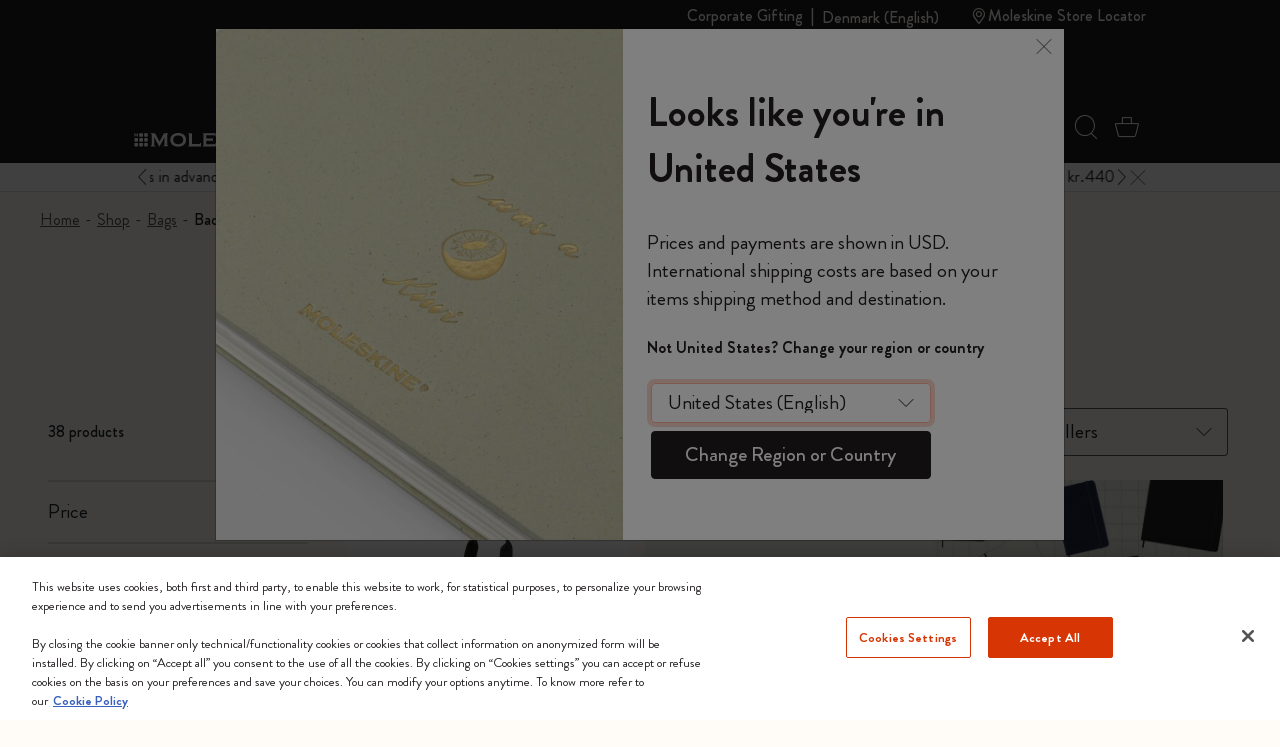

--- FILE ---
content_type: text/html;charset=UTF-8
request_url: https://www.moleskine.com/on/demandware.store/Sites-Moleskine_EU-Site/en_DK/Search-Refinebar?cgid=C066
body_size: 1743
content:
<div class="collapsible-xxl refinement border-top border-bottom border-grey" data-section-name="price">
<a href="javascript:void(0)" role="button" class="sideBar-refinement-button title with-animation d-flex flex-nowrap align-items-center hover-nounderline py-3" aria-expanded="false" aria-controls="filter-refinement-price">
<span>
Price
</span>
<div class="icons ms-auto fs-24 lh-0 pos-relative">
<span class="i-plus-24 hide-active"></span>
<span class="i-minus-24 hide-noactive pos-absolute t-50 l-50 abs-center"></span>
</div>
</a>
<div class="content value content with-animation filter-items" id="filter-refinement-price">




<ul class="values content list-unstyled d-flex flex-wrap align-items-left m-n1 py-2">

<li class="p-1">
<button class="btn-pill fs-16 filter-button js-filter-button px-3 lh-32 js-price-refinement" data-cbt=" {&quot;event&quot;:&quot;eventCBT&quot;,&quot;eventTypes&quot;:&quot;link,hover,click&quot;,&quot;action&quot;:&quot;CLP Refinement - Price&quot;,&quot;label&quot;:&quot;750 DKK - 3999.99 DKK&quot;}" data-href="/on/demandware.store/Sites-Moleskine_EU-Site/en_DK/Search-ShowAjax?cgid=C066&amp;pmin=750%2c00&amp;pmax=4%2e000%2c00">
<span aria-hidden="true">
750 DKK - 3999.99 DKK
</span>
<span class="visually-hidden selected-assistive-text">

Refine by Price: 750 DKK - 3999.99 DKK
</span>
<span class="i-cross d-none" aria-hidden="true"></span>
</button>
</li>

</ul>

</div>
</div>




<div class="collapsible-xxl refinement border-top border-bottom border-grey" data-section-name="refinementColor">
<a href="javascript:void(0)" role="button" class="sideBar-refinement-button title with-animation d-flex flex-nowrap align-items-center hover-nounderline py-3" aria-expanded="false" aria-controls="filter-refinement-refinementColor">
<span>
Color
</span>
<div class="icons ms-auto fs-24 lh-0 pos-relative">
<span class="i-plus-24 hide-active"></span>
<span class="i-minus-24 hide-noactive pos-absolute t-50 l-50 abs-center"></span>
</div>
</a>
<div class="content value content with-animation filter-items" id="filter-refinement-refinementColor">



<ul class="values content list-unstyled d-flex flex-wrap align-items-left m-n1 py-2">




<li class="p-1">
<button class="btn-pill fs-16 filter-button js-filter-button px-3 lh-32 d-inline-flex align-items-center color" data-cbt="{&quot;event&quot;:&quot;eventCBT&quot;,&quot;eventTypes&quot;:&quot;link,hover,click&quot;,&quot;action&quot;:&quot;CLP Refinement - Color&quot;,&quot;label&quot;:&quot;Blue&quot;}" data-ref-n="refinementColor" data-ref-v="Blue" data-href="/on/demandware.store/Sites-Moleskine_EU-Site/en_DK/Search-ShowAjax?cgid=C066&amp;prefn1=refinementColor&amp;prefv1=Blue">

<span class="round color-value me-2 d-inline-block" style="background-color:#003349"></span>

<span id="swatch-circle-Blue-assistive" class="visually-hidden selected-assistive-text">

Refine by Color: Blue
</span>
Blue
<span class="i-cross d-none" aria-hidden="true"></span>
</button>
</li>






<li class="p-1">
<button class="btn-pill fs-16 filter-button js-filter-button px-3 lh-32 d-inline-flex align-items-center color" data-cbt="{&quot;event&quot;:&quot;eventCBT&quot;,&quot;eventTypes&quot;:&quot;link,hover,click&quot;,&quot;action&quot;:&quot;CLP Refinement - Color&quot;,&quot;label&quot;:&quot;Black&quot;}" data-ref-n="refinementColor" data-ref-v="Black" data-href="/on/demandware.store/Sites-Moleskine_EU-Site/en_DK/Search-ShowAjax?cgid=C066&amp;prefn1=refinementColor&amp;prefv1=Black">

<span class="round color-value me-2 d-inline-block" style="background-color:#2D2926"></span>

<span id="swatch-circle-Black-assistive" class="visually-hidden selected-assistive-text">

Refine by Color: Black
</span>
Black
<span class="i-cross d-none" aria-hidden="true"></span>
</button>
</li>






<li class="p-1">
<button class="btn-pill fs-16 filter-button js-filter-button px-3 lh-32 d-inline-flex align-items-center color" data-cbt="{&quot;event&quot;:&quot;eventCBT&quot;,&quot;eventTypes&quot;:&quot;link,hover,click&quot;,&quot;action&quot;:&quot;CLP Refinement - Color&quot;,&quot;label&quot;:&quot;Green&quot;}" data-ref-n="refinementColor" data-ref-v="Green" data-href="/on/demandware.store/Sites-Moleskine_EU-Site/en_DK/Search-ShowAjax?cgid=C066&amp;prefn1=refinementColor&amp;prefv1=Green">

<span class="round color-value me-2 d-inline-block" style="background-color:#546758"></span>

<span id="swatch-circle-Green-assistive" class="visually-hidden selected-assistive-text">

Refine by Color: Green
</span>
Green
<span class="i-cross d-none" aria-hidden="true"></span>
</button>
</li>






<li class="p-1">
<button class="btn-pill fs-16 filter-button js-filter-button px-3 lh-32 d-inline-flex align-items-center color" data-cbt="{&quot;event&quot;:&quot;eventCBT&quot;,&quot;eventTypes&quot;:&quot;link,hover,click&quot;,&quot;action&quot;:&quot;CLP Refinement - Color&quot;,&quot;label&quot;:&quot;Red&quot;}" data-ref-n="refinementColor" data-ref-v="Red" data-href="/on/demandware.store/Sites-Moleskine_EU-Site/en_DK/Search-ShowAjax?cgid=C066&amp;prefn1=refinementColor&amp;prefv1=Red">

<span class="round color-value me-2 d-inline-block" style="background-color:#ba0c2f"></span>

<span id="swatch-circle-Red-assistive" class="visually-hidden selected-assistive-text">

Refine by Color: Red
</span>
Red
<span class="i-cross d-none" aria-hidden="true"></span>
</button>
</li>






<li class="p-1">
<button class="btn-pill fs-16 filter-button js-filter-button px-3 lh-32 d-inline-flex align-items-center color" data-cbt="{&quot;event&quot;:&quot;eventCBT&quot;,&quot;eventTypes&quot;:&quot;link,hover,click&quot;,&quot;action&quot;:&quot;CLP Refinement - Color&quot;,&quot;label&quot;:&quot;Brown&quot;}" data-ref-n="refinementColor" data-ref-v="Brown" data-href="/on/demandware.store/Sites-Moleskine_EU-Site/en_DK/Search-ShowAjax?cgid=C066&amp;prefn1=refinementColor&amp;prefv1=Brown">

<span class="round color-value me-2 d-inline-block" style="background-color:#6E6259"></span>

<span id="swatch-circle-Brown-assistive" class="visually-hidden selected-assistive-text">

Refine by Color: Brown
</span>
Brown
<span class="i-cross d-none" aria-hidden="true"></span>
</button>
</li>



</ul>



</div>
</div>




<div class="collapsible-xxl refinement border-top border-bottom border-grey" data-section-name="limitedEdition">
<a href="javascript:void(0)" role="button" class="sideBar-refinement-button title with-animation d-flex flex-nowrap align-items-center hover-nounderline py-3" aria-expanded="false" aria-controls="filter-refinement-limitedEdition">
<span>
Limited Edition
</span>
<div class="icons ms-auto fs-24 lh-0 pos-relative">
<span class="i-plus-24 hide-active"></span>
<span class="i-minus-24 hide-noactive pos-absolute t-50 l-50 abs-center"></span>
</div>
</a>
<div class="content value content with-animation filter-items" id="filter-refinement-limitedEdition">



<ul class="values content list-unstyled d-flex flex-wrap align-items-left m-n1 py-2">



<li class="p-1 ">




<div class="form-group field-row hide-optional no-label me-3">
<div class="custom-control form-check">
<input type="checkbox"
id="limitedEdition-false"
class="js-filter-checkbox filter-button js-filter-button fs-16 px-3 lh-32 form-check-input"
data-cbt="null"
data-ref-n="limitedEdition"
data-ref-v="false"
data-href="/on/demandware.store/Sites-Moleskine_EU-Site/en_DK/Search-ShowAjax?cgid=C066&amp;prefn1=limitedEdition&amp;prefv1=false"

/>
<label class="form-check-label" for="limitedEdition-false">
<span class="label-content" aria-hidden="true">

No

</span>
<span class="visually-hidden selected-assistive-text">

Refine by Limited Edition: false
</span>

<span class="label-content js-hit-count">(35)</span>
</label>
</div>
</div>

</li>




<li class="p-1 ">




<div class="form-group field-row hide-optional no-label me-3">
<div class="custom-control form-check">
<input type="checkbox"
id="limitedEdition-true"
class="js-filter-checkbox filter-button js-filter-button fs-16 px-3 lh-32 form-check-input"
data-cbt="null"
data-ref-n="limitedEdition"
data-ref-v="true"
data-href="/on/demandware.store/Sites-Moleskine_EU-Site/en_DK/Search-ShowAjax?cgid=C066&amp;prefn1=limitedEdition&amp;prefv1=true"

/>
<label class="form-check-label" for="limitedEdition-true">
<span class="label-content" aria-hidden="true">

Yes

</span>
<span class="visually-hidden selected-assistive-text">

Refine by Limited Edition: true
</span>

<span class="label-content js-hit-count">(1)</span>
</label>
</div>
</div>

</li>


</ul>



</div>
</div>




<div class="collapsible-xxl refinement border-top border-bottom border-grey" data-section-name="material">
<a href="javascript:void(0)" role="button" class="sideBar-refinement-button title with-animation d-flex flex-nowrap align-items-center hover-nounderline py-3" aria-expanded="false" aria-controls="filter-refinement-material">
<span>
Material
</span>
<div class="icons ms-auto fs-24 lh-0 pos-relative">
<span class="i-plus-24 hide-active"></span>
<span class="i-minus-24 hide-noactive pos-absolute t-50 l-50 abs-center"></span>
</div>
</a>
<div class="content value content with-animation filter-items" id="filter-refinement-material">



<ul class="values content list-unstyled d-flex flex-wrap align-items-left m-n1 py-2">



<li class="p-1 ">




<button class="btn-pill fs-16 filter-button js-filter-button px-3 lh-32 " data-cbt="null" data-ref-n="material" data-ref-v="Leather" data-href="/on/demandware.store/Sites-Moleskine_EU-Site/en_DK/Search-ShowAjax?cgid=C066&amp;prefn1=material&amp;prefv1=Leather">
<span aria-hidden="true">

Leather

</span>
<span class="visually-hidden selected-assistive-text">

Refine by Material: Leather
</span>

<span class="js-hit-count">(7)</span>
<span class="i-cross d-none" aria-hidden="true"></span>
</button>

</li>




<li class="p-1 ">




<button class="btn-pill fs-16 filter-button js-filter-button px-3 lh-32 " data-cbt="null" data-ref-n="material" data-ref-v="Polyurethane" data-href="/on/demandware.store/Sites-Moleskine_EU-Site/en_DK/Search-ShowAjax?cgid=C066&amp;prefn1=material&amp;prefv1=Polyurethane">
<span aria-hidden="true">

Polyurethane

</span>
<span class="visually-hidden selected-assistive-text">

Refine by Material: Polyurethane
</span>

<span class="js-hit-count">(16)</span>
<span class="i-cross d-none" aria-hidden="true"></span>
</button>

</li>




<li class="p-1 ">




<button class="btn-pill fs-16 filter-button js-filter-button px-3 lh-32 " data-cbt="null" data-ref-n="material" data-ref-v="Fabric" data-href="/on/demandware.store/Sites-Moleskine_EU-Site/en_DK/Search-ShowAjax?cgid=C066&amp;prefn1=material&amp;prefv1=Fabric">
<span aria-hidden="true">

Fabric

</span>
<span class="visually-hidden selected-assistive-text">

Refine by Material: Fabric
</span>

<span class="js-hit-count">(14)</span>
<span class="i-cross d-none" aria-hidden="true"></span>
</button>

</li>


</ul>



</div>
</div>




<div class="collapsible-xxl refinement border-top border-bottom border-grey" data-section-name="productSubCategory">
<a href="javascript:void(0)" role="button" class="sideBar-refinement-button title with-animation d-flex flex-nowrap align-items-center hover-nounderline py-3" aria-expanded="false" aria-controls="filter-refinement-productSubCategory">
<span>
Sub Category
</span>
<div class="icons ms-auto fs-24 lh-0 pos-relative">
<span class="i-plus-24 hide-active"></span>
<span class="i-minus-24 hide-noactive pos-absolute t-50 l-50 abs-center"></span>
</div>
</a>
<div class="content value content with-animation filter-items" id="filter-refinement-productSubCategory">



<ul class="values content list-unstyled d-flex flex-wrap align-items-left m-n1 py-2">



<li class="p-1 ">




<button class="btn-pill fs-16 filter-button js-filter-button px-3 lh-32 " data-cbt="null" data-ref-n="productSubCategory" data-ref-v="Backpacks" data-href="/on/demandware.store/Sites-Moleskine_EU-Site/en_DK/Search-ShowAjax?cgid=C066&amp;prefn1=productSubCategory&amp;prefv1=Backpacks">
<span aria-hidden="true">

Backpacks

</span>
<span class="visually-hidden selected-assistive-text">

Refine by Sub Category: Backpacks
</span>

<span class="js-hit-count">(27)</span>
<span class="i-cross d-none" aria-hidden="true"></span>
</button>

</li>




<li class="p-1 ">




<button class="btn-pill fs-16 filter-button js-filter-button px-3 lh-32 " data-cbt="null" data-ref-n="productSubCategory" data-ref-v="Device Bags" data-href="/on/demandware.store/Sites-Moleskine_EU-Site/en_DK/Search-ShowAjax?cgid=C066&amp;prefn1=productSubCategory&amp;prefv1=Device%20Bags">
<span aria-hidden="true">

Device Bags

</span>
<span class="visually-hidden selected-assistive-text">

Refine by Sub Category: Device Bags
</span>

<span class="js-hit-count">(10)</span>
<span class="i-cross d-none" aria-hidden="true"></span>
</button>

</li>




<li class="p-1 ">




<button class="btn-pill fs-16 filter-button js-filter-button px-3 lh-32 " data-cbt="null" data-ref-n="productSubCategory" data-ref-v="Briefcases" data-href="/on/demandware.store/Sites-Moleskine_EU-Site/en_DK/Search-ShowAjax?cgid=C066&amp;prefn1=productSubCategory&amp;prefv1=Briefcases">
<span aria-hidden="true">

Briefcases

</span>
<span class="visually-hidden selected-assistive-text">

Refine by Sub Category: Briefcases
</span>

<span class="js-hit-count">(1)</span>
<span class="i-cross d-none" aria-hidden="true"></span>
</button>

</li>


</ul>



</div>
</div>




<div class="collapsible-xxl refinement border-top border-bottom border-grey" data-section-name="size">
<a href="javascript:void(0)" role="button" class="sideBar-refinement-button title with-animation d-flex flex-nowrap align-items-center hover-nounderline py-3" aria-expanded="false" aria-controls="filter-refinement-size">
<span>
Volume
</span>
<div class="icons ms-auto fs-24 lh-0 pos-relative">
<span class="i-plus-24 hide-active"></span>
<span class="i-minus-24 hide-noactive pos-absolute t-50 l-50 abs-center"></span>
</div>
</a>
<div class="content value content with-animation filter-items" id="filter-refinement-size">



<ul class="values content list-unstyled d-flex flex-wrap align-items-left m-n1 py-2">



<li class="p-1">
<button class="btn-pill fs-16 filter-button js-filter-button px-3 lh-32" data-cbt="{&quot;event&quot;:&quot;eventCBT&quot;,&quot;eventTypes&quot;:&quot;link,hover,click&quot;,&quot;action&quot;:&quot;CLP Refinement - Size&quot;,&quot;label&quot;:&quot;0-10 L&quot;}" data-ref-n="size" data-ref-v="0-10 L" data-href="/on/demandware.store/Sites-Moleskine_EU-Site/en_DK/Search-ShowAjax?cgid=C066&amp;prefn1=size&amp;prefv1=0-10%20L">
<span aria-hidden="true">
0-10 L
</span>
<span class="visually-hidden selected-assistive-text">

Refine by Volume: 0-10 L
</span>

<span class="js-hit-count">(13)</span>
<span class="i-cross d-none" aria-hidden="true"></span>
</button>
</li>




<li class="p-1">
<button class="btn-pill fs-16 filter-button js-filter-button px-3 lh-32" data-cbt="{&quot;event&quot;:&quot;eventCBT&quot;,&quot;eventTypes&quot;:&quot;link,hover,click&quot;,&quot;action&quot;:&quot;CLP Refinement - Size&quot;,&quot;label&quot;:&quot;11-15 L&quot;}" data-ref-n="size" data-ref-v="11-15 L" data-href="/on/demandware.store/Sites-Moleskine_EU-Site/en_DK/Search-ShowAjax?cgid=C066&amp;prefn1=size&amp;prefv1=11-15%20L">
<span aria-hidden="true">
11-15 L
</span>
<span class="visually-hidden selected-assistive-text">

Refine by Volume: 11-15 L
</span>

<span class="js-hit-count">(19)</span>
<span class="i-cross d-none" aria-hidden="true"></span>
</button>
</li>




<li class="p-1">
<button class="btn-pill fs-16 filter-button js-filter-button px-3 lh-32" data-cbt="{&quot;event&quot;:&quot;eventCBT&quot;,&quot;eventTypes&quot;:&quot;link,hover,click&quot;,&quot;action&quot;:&quot;CLP Refinement - Size&quot;,&quot;label&quot;:&quot;16-35 L&quot;}" data-ref-n="size" data-ref-v="16-35 L" data-href="/on/demandware.store/Sites-Moleskine_EU-Site/en_DK/Search-ShowAjax?cgid=C066&amp;prefn1=size&amp;prefv1=16-35%20L">
<span aria-hidden="true">
16-35 L
</span>
<span class="visually-hidden selected-assistive-text">

Refine by Volume: 16-35 L
</span>

<span class="js-hit-count">(8)</span>
<span class="i-cross d-none" aria-hidden="true"></span>
</button>
</li>


</ul>



</div>
</div>





--- FILE ---
content_type: text/javascript; charset=utf-8
request_url: https://p.cquotient.com/pebble?tla=bfrn-Moleskine_EU&activityType=viewCategory&callback=CQuotient._act_callback0&cookieId=acPPQPejxtAHYeW6bdnauqorv8&userId=&emailId=&products=id%3A%3A8053853600998%7C%7Csku%3A%3A%3B%3Bid%3A%3A8058647621388%7C%7Csku%3A%3A%3B%3Bid%3A%3A8058647621371%7C%7Csku%3A%3A%3B%3Bid%3A%3A8056420851694%7C%7Csku%3A%3A%3B%3Bid%3A%3A8058647621500%7C%7Csku%3A%3A%3B%3Bid%3A%3A8053853601001%7C%7Csku%3A%3A%3B%3Bid%3A%3A8056999277222%7C%7Csku%3A%3A%3B%3Bid%3A%3A8056999277253%7C%7Csku%3A%3A%3B%3Bid%3A%3A8056999276942%7C%7Csku%3A%3A%3B%3Bid%3A%3A8056999272838%7C%7Csku%3A%3A%3B%3Bid%3A%3A8056999272845%7C%7Csku%3A%3A%3B%3Bid%3A%3A8056999272128%7C%7Csku%3A%3A%3B%3Bid%3A%3A8056999273248%7C%7Csku%3A%3A%3B%3Bid%3A%3A8056999273408%7C%7Csku%3A%3A%3B%3Bid%3A%3A8056999272050%7C%7Csku%3A%3A%3B%3Bid%3A%3A8056999272067%7C%7Csku%3A%3A%3B%3Bid%3A%3A8058647622026%7C%7Csku%3A%3A%3B%3Bid%3A%3A8058647622019%7C%7Csku%3A%3A%3B%3Bid%3A%3A8058647621739%7C%7Csku%3A%3A%3B%3Bid%3A%3A8058341713716%7C%7Csku%3A%3A%3B%3Bid%3A%3A8058647623047%7C%7Csku%3A%3A%3B%3Bid%3A%3A8058647621791%7C%7Csku%3A%3A%3B%3Bid%3A%3A8056420854220%7C%7Csku%3A%3A%3B%3Bid%3A%3A8056420854206%7C%7Csku%3A%3A%3B%3Bid%3A%3A8056420854213%7C%7Csku%3A%3A%3B%3Bid%3A%3A8056999273330%7C%7Csku%3A%3A%3B%3Bid%3A%3A8056999273392%7C%7Csku%3A%3A%3B%3Bid%3A%3A8056999273385%7C%7Csku%3A%3A%3B%3Bid%3A%3A8056999273323%7C%7Csku%3A%3A%3B%3Bid%3A%3A8056999272081%7C%7Csku%3A%3A%3B%3Bid%3A%3A8056999272074%7C%7Csku%3A%3A%3B%3Bid%3A%3A8056999272104%7C%7Csku%3A%3A%3B%3Bid%3A%3A8056999273415%7C%7Csku%3A%3A%3B%3Bid%3A%3A8056999272098%7C%7Csku%3A%3A%3B%3Bid%3A%3A8056999272111%7C%7Csku%3A%3A%3B%3Bid%3A%3A8056999271688%7C%7Csku%3A%3A%3B%3Bid%3A%3A8058647623047%7C%7Csku%3A%3A%3B%3Bid%3A%3A8053853602251%7C%7Csku%3A%3A&categoryId=C066&refinements=%5B%7B%22name%22%3A%22Category%22%2C%22value%22%3A%22C066%22%7D%5D&personalized=true&sortingRule=storefront%20catalog&realm=BFRN&siteId=Moleskine_EU&instanceType=prd&queryLocale=en_DK&locale=en_DK&referrer=&currentLocation=https%3A%2F%2Fwww.moleskine.com%2Fen-dk%2Fshop%2Fbags%2Fbackpacks%2F&ls=true&_=1770152775536&v=v3.1.3&fbPixelId=__UNKNOWN__
body_size: 269
content:
/**/ typeof CQuotient._act_callback0 === 'function' && CQuotient._act_callback0([{"k":"__cq_uuid","v":"acPPQPejxtAHYeW6bdnauqorv8","m":34128000},{"k":"__cq_seg","v":"0~0.00!1~0.00!2~0.00!3~0.00!4~0.00!5~0.00!6~0.00!7~0.00!8~0.00!9~0.00","m":2592000}]);